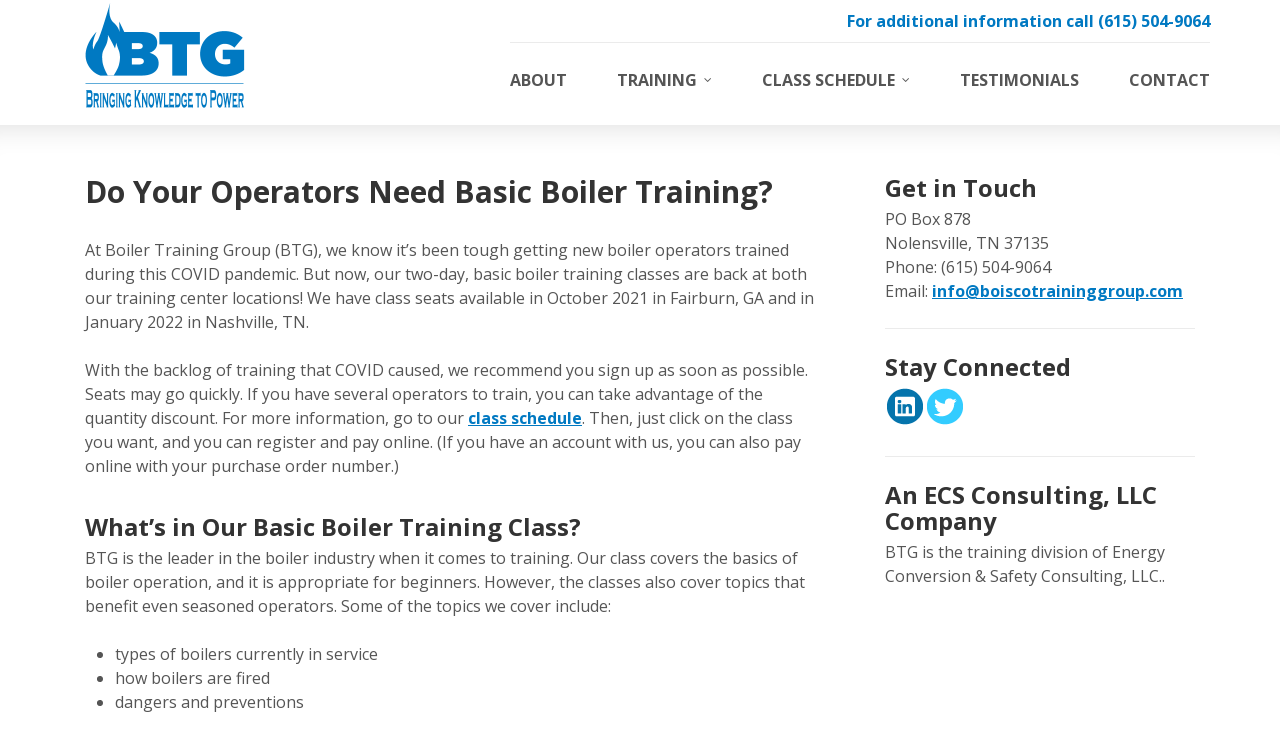

--- FILE ---
content_type: text/html; charset=UTF-8
request_url: https://boiscotraininggroup.com/basic-boiler-training-for-2021-and-2022/
body_size: 10324
content:
<!DOCTYPE html>
<html lang="en-US">
	<head>
		<meta charset="UTF-8">
		<meta http-equiv="X-UA-Compatible" content="IE=edge">
		<meta name="viewport" content="width=device-width, initial-scale=1.0">
		<title>
			Basic Boiler Training | Boiler Operator Class | Boisco Training Group		</title>
		<link rel="shortcut icon" href="https://boiscotraininggroup.com/wp-content/themes/btg1/img/favicon.png">
		<link rel="stylesheet" href="//maxcdn.bootstrapcdn.com/font-awesome/4.3.0/css/font-awesome.min.css">

		<!-- Fonts -->
		<link href='https://fonts.googleapis.com/css?family=Oswald:400,700|Open+Sans:400,700,400italic' rel='stylesheet' type='text/css'>

		<!-- Bootstrap core CSS -->
		<link href="https://boiscotraininggroup.com/wp-content/themes/btg1/css/grid.css" rel="stylesheet">

		<meta name='robots' content='index, follow, max-image-preview:large, max-snippet:-1, max-video-preview:-1' />

	<!-- This site is optimized with the Yoast SEO plugin v25.6 - https://yoast.com/wordpress/plugins/seo/ -->
	<meta name="description" content="BTG has scheduled basic boiler training classes for 2021 and 2022 at our two training centers - Fairburn, GA and Nashville, TN. Sign up online now." />
	<link rel="canonical" href="https://boiscotraininggroup.com/basic-boiler-training-for-2021-and-2022/" />
	<meta property="og:locale" content="en_US" />
	<meta property="og:type" content="article" />
	<meta property="og:title" content="Basic Boiler Training | Boiler Operator Class | Boisco Training Group" />
	<meta property="og:description" content="BTG has scheduled basic boiler training classes for 2021 and 2022 at our two training centers - Fairburn, GA and Nashville, TN. Sign up online now." />
	<meta property="og:url" content="https://boiscotraininggroup.com/basic-boiler-training-for-2021-and-2022/" />
	<meta property="article:published_time" content="2021-08-26T20:25:40+00:00" />
	<meta property="article:modified_time" content="2021-08-26T20:25:41+00:00" />
	<meta property="og:image" content="https://boiscotraininggroup.com/wp-content/uploads/2021/08/btg-classes.jpg" />
	<meta property="og:image:width" content="400" />
	<meta property="og:image:height" content="400" />
	<meta property="og:image:type" content="image/jpeg" />
	<meta name="author" content="admin" />
	<meta name="twitter:card" content="summary_large_image" />
	<meta name="twitter:label1" content="Written by" />
	<meta name="twitter:data1" content="admin" />
	<meta name="twitter:label2" content="Est. reading time" />
	<meta name="twitter:data2" content="2 minutes" />
	<script type="application/ld+json" class="yoast-schema-graph">{"@context":"https://schema.org","@graph":[{"@type":"WebPage","@id":"https://boiscotraininggroup.com/basic-boiler-training-for-2021-and-2022/","url":"https://boiscotraininggroup.com/basic-boiler-training-for-2021-and-2022/","name":"Basic Boiler Training | Boiler Operator Class | Boisco Training Group","isPartOf":{"@id":"https://boiscotraininggroup.com/#website"},"primaryImageOfPage":{"@id":"https://boiscotraininggroup.com/basic-boiler-training-for-2021-and-2022/#primaryimage"},"image":{"@id":"https://boiscotraininggroup.com/basic-boiler-training-for-2021-and-2022/#primaryimage"},"thumbnailUrl":"https://boiscotraininggroup.com/wp-content/uploads/2021/08/btg-classes.jpg","datePublished":"2021-08-26T20:25:40+00:00","dateModified":"2021-08-26T20:25:41+00:00","author":{"@id":"https://boiscotraininggroup.com/#/schema/person/f1232288e9f8b55dbf92da3449871304"},"description":"BTG has scheduled basic boiler training classes for 2021 and 2022 at our two training centers - Fairburn, GA and Nashville, TN. Sign up online now.","breadcrumb":{"@id":"https://boiscotraininggroup.com/basic-boiler-training-for-2021-and-2022/#breadcrumb"},"inLanguage":"en-US","potentialAction":[{"@type":"ReadAction","target":["https://boiscotraininggroup.com/basic-boiler-training-for-2021-and-2022/"]}]},{"@type":"ImageObject","inLanguage":"en-US","@id":"https://boiscotraininggroup.com/basic-boiler-training-for-2021-and-2022/#primaryimage","url":"https://boiscotraininggroup.com/wp-content/uploads/2021/08/btg-classes.jpg","contentUrl":"https://boiscotraininggroup.com/wp-content/uploads/2021/08/btg-classes.jpg","width":400,"height":400},{"@type":"BreadcrumbList","@id":"https://boiscotraininggroup.com/basic-boiler-training-for-2021-and-2022/#breadcrumb","itemListElement":[{"@type":"ListItem","position":1,"name":"Home","item":"https://boiscotraininggroup.com/"},{"@type":"ListItem","position":2,"name":"Blog","item":"https://boiscotraininggroup.com/blog/"},{"@type":"ListItem","position":3,"name":"Do Your Operators Need Basic Boiler Training?"}]},{"@type":"WebSite","@id":"https://boiscotraininggroup.com/#website","url":"https://boiscotraininggroup.com/","name":"","description":"","potentialAction":[{"@type":"SearchAction","target":{"@type":"EntryPoint","urlTemplate":"https://boiscotraininggroup.com/?s={search_term_string}"},"query-input":{"@type":"PropertyValueSpecification","valueRequired":true,"valueName":"search_term_string"}}],"inLanguage":"en-US"},{"@type":"Person","@id":"https://boiscotraininggroup.com/#/schema/person/f1232288e9f8b55dbf92da3449871304","name":"admin","image":{"@type":"ImageObject","inLanguage":"en-US","@id":"https://boiscotraininggroup.com/#/schema/person/image/","url":"https://secure.gravatar.com/avatar/112aebf8508c65873fc9c0f7cc9b4b10?s=96&d=mm&r=g","contentUrl":"https://secure.gravatar.com/avatar/112aebf8508c65873fc9c0f7cc9b4b10?s=96&d=mm&r=g","caption":"admin"},"url":"https://boiscotraininggroup.com/author/admin/"}]}</script>
	<!-- / Yoast SEO plugin. -->


		<!-- This site uses the Google Analytics by MonsterInsights plugin v9.11.1 - Using Analytics tracking - https://www.monsterinsights.com/ -->
							<script src="//www.googletagmanager.com/gtag/js?id=G-ZCP8CPCEBQ"  data-cfasync="false" data-wpfc-render="false" type="text/javascript" async></script>
			<script data-cfasync="false" data-wpfc-render="false" type="text/javascript">
				var mi_version = '9.11.1';
				var mi_track_user = true;
				var mi_no_track_reason = '';
								var MonsterInsightsDefaultLocations = {"page_location":"https:\/\/boiscotraininggroup.com\/basic-boiler-training-for-2021-and-2022\/"};
								if ( typeof MonsterInsightsPrivacyGuardFilter === 'function' ) {
					var MonsterInsightsLocations = (typeof MonsterInsightsExcludeQuery === 'object') ? MonsterInsightsPrivacyGuardFilter( MonsterInsightsExcludeQuery ) : MonsterInsightsPrivacyGuardFilter( MonsterInsightsDefaultLocations );
				} else {
					var MonsterInsightsLocations = (typeof MonsterInsightsExcludeQuery === 'object') ? MonsterInsightsExcludeQuery : MonsterInsightsDefaultLocations;
				}

								var disableStrs = [
										'ga-disable-G-ZCP8CPCEBQ',
									];

				/* Function to detect opted out users */
				function __gtagTrackerIsOptedOut() {
					for (var index = 0; index < disableStrs.length; index++) {
						if (document.cookie.indexOf(disableStrs[index] + '=true') > -1) {
							return true;
						}
					}

					return false;
				}

				/* Disable tracking if the opt-out cookie exists. */
				if (__gtagTrackerIsOptedOut()) {
					for (var index = 0; index < disableStrs.length; index++) {
						window[disableStrs[index]] = true;
					}
				}

				/* Opt-out function */
				function __gtagTrackerOptout() {
					for (var index = 0; index < disableStrs.length; index++) {
						document.cookie = disableStrs[index] + '=true; expires=Thu, 31 Dec 2099 23:59:59 UTC; path=/';
						window[disableStrs[index]] = true;
					}
				}

				if ('undefined' === typeof gaOptout) {
					function gaOptout() {
						__gtagTrackerOptout();
					}
				}
								window.dataLayer = window.dataLayer || [];

				window.MonsterInsightsDualTracker = {
					helpers: {},
					trackers: {},
				};
				if (mi_track_user) {
					function __gtagDataLayer() {
						dataLayer.push(arguments);
					}

					function __gtagTracker(type, name, parameters) {
						if (!parameters) {
							parameters = {};
						}

						if (parameters.send_to) {
							__gtagDataLayer.apply(null, arguments);
							return;
						}

						if (type === 'event') {
														parameters.send_to = monsterinsights_frontend.v4_id;
							var hookName = name;
							if (typeof parameters['event_category'] !== 'undefined') {
								hookName = parameters['event_category'] + ':' + name;
							}

							if (typeof MonsterInsightsDualTracker.trackers[hookName] !== 'undefined') {
								MonsterInsightsDualTracker.trackers[hookName](parameters);
							} else {
								__gtagDataLayer('event', name, parameters);
							}
							
						} else {
							__gtagDataLayer.apply(null, arguments);
						}
					}

					__gtagTracker('js', new Date());
					__gtagTracker('set', {
						'developer_id.dZGIzZG': true,
											});
					if ( MonsterInsightsLocations.page_location ) {
						__gtagTracker('set', MonsterInsightsLocations);
					}
										__gtagTracker('config', 'G-ZCP8CPCEBQ', {"forceSSL":"true","link_attribution":"true"} );
										window.gtag = __gtagTracker;										(function () {
						/* https://developers.google.com/analytics/devguides/collection/analyticsjs/ */
						/* ga and __gaTracker compatibility shim. */
						var noopfn = function () {
							return null;
						};
						var newtracker = function () {
							return new Tracker();
						};
						var Tracker = function () {
							return null;
						};
						var p = Tracker.prototype;
						p.get = noopfn;
						p.set = noopfn;
						p.send = function () {
							var args = Array.prototype.slice.call(arguments);
							args.unshift('send');
							__gaTracker.apply(null, args);
						};
						var __gaTracker = function () {
							var len = arguments.length;
							if (len === 0) {
								return;
							}
							var f = arguments[len - 1];
							if (typeof f !== 'object' || f === null || typeof f.hitCallback !== 'function') {
								if ('send' === arguments[0]) {
									var hitConverted, hitObject = false, action;
									if ('event' === arguments[1]) {
										if ('undefined' !== typeof arguments[3]) {
											hitObject = {
												'eventAction': arguments[3],
												'eventCategory': arguments[2],
												'eventLabel': arguments[4],
												'value': arguments[5] ? arguments[5] : 1,
											}
										}
									}
									if ('pageview' === arguments[1]) {
										if ('undefined' !== typeof arguments[2]) {
											hitObject = {
												'eventAction': 'page_view',
												'page_path': arguments[2],
											}
										}
									}
									if (typeof arguments[2] === 'object') {
										hitObject = arguments[2];
									}
									if (typeof arguments[5] === 'object') {
										Object.assign(hitObject, arguments[5]);
									}
									if ('undefined' !== typeof arguments[1].hitType) {
										hitObject = arguments[1];
										if ('pageview' === hitObject.hitType) {
											hitObject.eventAction = 'page_view';
										}
									}
									if (hitObject) {
										action = 'timing' === arguments[1].hitType ? 'timing_complete' : hitObject.eventAction;
										hitConverted = mapArgs(hitObject);
										__gtagTracker('event', action, hitConverted);
									}
								}
								return;
							}

							function mapArgs(args) {
								var arg, hit = {};
								var gaMap = {
									'eventCategory': 'event_category',
									'eventAction': 'event_action',
									'eventLabel': 'event_label',
									'eventValue': 'event_value',
									'nonInteraction': 'non_interaction',
									'timingCategory': 'event_category',
									'timingVar': 'name',
									'timingValue': 'value',
									'timingLabel': 'event_label',
									'page': 'page_path',
									'location': 'page_location',
									'title': 'page_title',
									'referrer' : 'page_referrer',
								};
								for (arg in args) {
																		if (!(!args.hasOwnProperty(arg) || !gaMap.hasOwnProperty(arg))) {
										hit[gaMap[arg]] = args[arg];
									} else {
										hit[arg] = args[arg];
									}
								}
								return hit;
							}

							try {
								f.hitCallback();
							} catch (ex) {
							}
						};
						__gaTracker.create = newtracker;
						__gaTracker.getByName = newtracker;
						__gaTracker.getAll = function () {
							return [];
						};
						__gaTracker.remove = noopfn;
						__gaTracker.loaded = true;
						window['__gaTracker'] = __gaTracker;
					})();
									} else {
										console.log("");
					(function () {
						function __gtagTracker() {
							return null;
						}

						window['__gtagTracker'] = __gtagTracker;
						window['gtag'] = __gtagTracker;
					})();
									}
			</script>
							<!-- / Google Analytics by MonsterInsights -->
		<link rel='stylesheet' id='shopp.catalog-css' href='https://boiscotraininggroup.com/wp-content/plugins/shopp/core/ui/styles/catalog.css?ver=20110511' type='text/css' media='screen' />
<link rel='stylesheet' id='shopp.icons-css' href='https://boiscotraininggroup.com/wp-content/plugins/shopp/core/ui/styles/icons.css?ver=20110511' type='text/css' media='screen' />
<link rel='stylesheet' id='shopp-css' href='https://boiscotraininggroup.com/wp-content/themes/btg1/shopp/shopp.css?ver=20110511' type='text/css' media='screen' />
<link rel='stylesheet' id='shopp.colorbox-css' href='https://boiscotraininggroup.com/wp-content/plugins/shopp/core/ui/styles/colorbox.css?ver=20110511' type='text/css' media='screen' />
<link rel='stylesheet' id='wp-block-library-css' href='https://boiscotraininggroup.com/wp-includes/css/dist/block-library/style.min.css?ver=6.6.4' type='text/css' media='all' />
<link rel='stylesheet' id='billboard-block-css' href='https://boiscotraininggroup.com/wp-content/plugins/ttt-gutenberg/blocks/billboard/style.css?ver=1650484107' type='text/css' media='all' />
<link rel='stylesheet' id='billboards-block-css' href='https://boiscotraininggroup.com/wp-content/plugins/ttt-gutenberg/blocks/billboards/style.css?ver=1650484107' type='text/css' media='all' />
<style id='classic-theme-styles-inline-css' type='text/css'>
/*! This file is auto-generated */
.wp-block-button__link{color:#fff;background-color:#32373c;border-radius:9999px;box-shadow:none;text-decoration:none;padding:calc(.667em + 2px) calc(1.333em + 2px);font-size:1.125em}.wp-block-file__button{background:#32373c;color:#fff;text-decoration:none}
</style>
<style id='global-styles-inline-css' type='text/css'>
:root{--wp--preset--aspect-ratio--square: 1;--wp--preset--aspect-ratio--4-3: 4/3;--wp--preset--aspect-ratio--3-4: 3/4;--wp--preset--aspect-ratio--3-2: 3/2;--wp--preset--aspect-ratio--2-3: 2/3;--wp--preset--aspect-ratio--16-9: 16/9;--wp--preset--aspect-ratio--9-16: 9/16;--wp--preset--color--black: #000000;--wp--preset--color--cyan-bluish-gray: #abb8c3;--wp--preset--color--white: #ffffff;--wp--preset--color--pale-pink: #f78da7;--wp--preset--color--vivid-red: #cf2e2e;--wp--preset--color--luminous-vivid-orange: #ff6900;--wp--preset--color--luminous-vivid-amber: #fcb900;--wp--preset--color--light-green-cyan: #7bdcb5;--wp--preset--color--vivid-green-cyan: #00d084;--wp--preset--color--pale-cyan-blue: #8ed1fc;--wp--preset--color--vivid-cyan-blue: #0693e3;--wp--preset--color--vivid-purple: #9b51e0;--wp--preset--gradient--vivid-cyan-blue-to-vivid-purple: linear-gradient(135deg,rgba(6,147,227,1) 0%,rgb(155,81,224) 100%);--wp--preset--gradient--light-green-cyan-to-vivid-green-cyan: linear-gradient(135deg,rgb(122,220,180) 0%,rgb(0,208,130) 100%);--wp--preset--gradient--luminous-vivid-amber-to-luminous-vivid-orange: linear-gradient(135deg,rgba(252,185,0,1) 0%,rgba(255,105,0,1) 100%);--wp--preset--gradient--luminous-vivid-orange-to-vivid-red: linear-gradient(135deg,rgba(255,105,0,1) 0%,rgb(207,46,46) 100%);--wp--preset--gradient--very-light-gray-to-cyan-bluish-gray: linear-gradient(135deg,rgb(238,238,238) 0%,rgb(169,184,195) 100%);--wp--preset--gradient--cool-to-warm-spectrum: linear-gradient(135deg,rgb(74,234,220) 0%,rgb(151,120,209) 20%,rgb(207,42,186) 40%,rgb(238,44,130) 60%,rgb(251,105,98) 80%,rgb(254,248,76) 100%);--wp--preset--gradient--blush-light-purple: linear-gradient(135deg,rgb(255,206,236) 0%,rgb(152,150,240) 100%);--wp--preset--gradient--blush-bordeaux: linear-gradient(135deg,rgb(254,205,165) 0%,rgb(254,45,45) 50%,rgb(107,0,62) 100%);--wp--preset--gradient--luminous-dusk: linear-gradient(135deg,rgb(255,203,112) 0%,rgb(199,81,192) 50%,rgb(65,88,208) 100%);--wp--preset--gradient--pale-ocean: linear-gradient(135deg,rgb(255,245,203) 0%,rgb(182,227,212) 50%,rgb(51,167,181) 100%);--wp--preset--gradient--electric-grass: linear-gradient(135deg,rgb(202,248,128) 0%,rgb(113,206,126) 100%);--wp--preset--gradient--midnight: linear-gradient(135deg,rgb(2,3,129) 0%,rgb(40,116,252) 100%);--wp--preset--font-size--small: 13px;--wp--preset--font-size--medium: 20px;--wp--preset--font-size--large: 36px;--wp--preset--font-size--x-large: 42px;--wp--preset--spacing--20: 0.44rem;--wp--preset--spacing--30: 0.67rem;--wp--preset--spacing--40: 1rem;--wp--preset--spacing--50: 1.5rem;--wp--preset--spacing--60: 2.25rem;--wp--preset--spacing--70: 3.38rem;--wp--preset--spacing--80: 5.06rem;--wp--preset--shadow--natural: 6px 6px 9px rgba(0, 0, 0, 0.2);--wp--preset--shadow--deep: 12px 12px 50px rgba(0, 0, 0, 0.4);--wp--preset--shadow--sharp: 6px 6px 0px rgba(0, 0, 0, 0.2);--wp--preset--shadow--outlined: 6px 6px 0px -3px rgba(255, 255, 255, 1), 6px 6px rgba(0, 0, 0, 1);--wp--preset--shadow--crisp: 6px 6px 0px rgba(0, 0, 0, 1);}:where(.is-layout-flex){gap: 0.5em;}:where(.is-layout-grid){gap: 0.5em;}body .is-layout-flex{display: flex;}.is-layout-flex{flex-wrap: wrap;align-items: center;}.is-layout-flex > :is(*, div){margin: 0;}body .is-layout-grid{display: grid;}.is-layout-grid > :is(*, div){margin: 0;}:where(.wp-block-columns.is-layout-flex){gap: 2em;}:where(.wp-block-columns.is-layout-grid){gap: 2em;}:where(.wp-block-post-template.is-layout-flex){gap: 1.25em;}:where(.wp-block-post-template.is-layout-grid){gap: 1.25em;}.has-black-color{color: var(--wp--preset--color--black) !important;}.has-cyan-bluish-gray-color{color: var(--wp--preset--color--cyan-bluish-gray) !important;}.has-white-color{color: var(--wp--preset--color--white) !important;}.has-pale-pink-color{color: var(--wp--preset--color--pale-pink) !important;}.has-vivid-red-color{color: var(--wp--preset--color--vivid-red) !important;}.has-luminous-vivid-orange-color{color: var(--wp--preset--color--luminous-vivid-orange) !important;}.has-luminous-vivid-amber-color{color: var(--wp--preset--color--luminous-vivid-amber) !important;}.has-light-green-cyan-color{color: var(--wp--preset--color--light-green-cyan) !important;}.has-vivid-green-cyan-color{color: var(--wp--preset--color--vivid-green-cyan) !important;}.has-pale-cyan-blue-color{color: var(--wp--preset--color--pale-cyan-blue) !important;}.has-vivid-cyan-blue-color{color: var(--wp--preset--color--vivid-cyan-blue) !important;}.has-vivid-purple-color{color: var(--wp--preset--color--vivid-purple) !important;}.has-black-background-color{background-color: var(--wp--preset--color--black) !important;}.has-cyan-bluish-gray-background-color{background-color: var(--wp--preset--color--cyan-bluish-gray) !important;}.has-white-background-color{background-color: var(--wp--preset--color--white) !important;}.has-pale-pink-background-color{background-color: var(--wp--preset--color--pale-pink) !important;}.has-vivid-red-background-color{background-color: var(--wp--preset--color--vivid-red) !important;}.has-luminous-vivid-orange-background-color{background-color: var(--wp--preset--color--luminous-vivid-orange) !important;}.has-luminous-vivid-amber-background-color{background-color: var(--wp--preset--color--luminous-vivid-amber) !important;}.has-light-green-cyan-background-color{background-color: var(--wp--preset--color--light-green-cyan) !important;}.has-vivid-green-cyan-background-color{background-color: var(--wp--preset--color--vivid-green-cyan) !important;}.has-pale-cyan-blue-background-color{background-color: var(--wp--preset--color--pale-cyan-blue) !important;}.has-vivid-cyan-blue-background-color{background-color: var(--wp--preset--color--vivid-cyan-blue) !important;}.has-vivid-purple-background-color{background-color: var(--wp--preset--color--vivid-purple) !important;}.has-black-border-color{border-color: var(--wp--preset--color--black) !important;}.has-cyan-bluish-gray-border-color{border-color: var(--wp--preset--color--cyan-bluish-gray) !important;}.has-white-border-color{border-color: var(--wp--preset--color--white) !important;}.has-pale-pink-border-color{border-color: var(--wp--preset--color--pale-pink) !important;}.has-vivid-red-border-color{border-color: var(--wp--preset--color--vivid-red) !important;}.has-luminous-vivid-orange-border-color{border-color: var(--wp--preset--color--luminous-vivid-orange) !important;}.has-luminous-vivid-amber-border-color{border-color: var(--wp--preset--color--luminous-vivid-amber) !important;}.has-light-green-cyan-border-color{border-color: var(--wp--preset--color--light-green-cyan) !important;}.has-vivid-green-cyan-border-color{border-color: var(--wp--preset--color--vivid-green-cyan) !important;}.has-pale-cyan-blue-border-color{border-color: var(--wp--preset--color--pale-cyan-blue) !important;}.has-vivid-cyan-blue-border-color{border-color: var(--wp--preset--color--vivid-cyan-blue) !important;}.has-vivid-purple-border-color{border-color: var(--wp--preset--color--vivid-purple) !important;}.has-vivid-cyan-blue-to-vivid-purple-gradient-background{background: var(--wp--preset--gradient--vivid-cyan-blue-to-vivid-purple) !important;}.has-light-green-cyan-to-vivid-green-cyan-gradient-background{background: var(--wp--preset--gradient--light-green-cyan-to-vivid-green-cyan) !important;}.has-luminous-vivid-amber-to-luminous-vivid-orange-gradient-background{background: var(--wp--preset--gradient--luminous-vivid-amber-to-luminous-vivid-orange) !important;}.has-luminous-vivid-orange-to-vivid-red-gradient-background{background: var(--wp--preset--gradient--luminous-vivid-orange-to-vivid-red) !important;}.has-very-light-gray-to-cyan-bluish-gray-gradient-background{background: var(--wp--preset--gradient--very-light-gray-to-cyan-bluish-gray) !important;}.has-cool-to-warm-spectrum-gradient-background{background: var(--wp--preset--gradient--cool-to-warm-spectrum) !important;}.has-blush-light-purple-gradient-background{background: var(--wp--preset--gradient--blush-light-purple) !important;}.has-blush-bordeaux-gradient-background{background: var(--wp--preset--gradient--blush-bordeaux) !important;}.has-luminous-dusk-gradient-background{background: var(--wp--preset--gradient--luminous-dusk) !important;}.has-pale-ocean-gradient-background{background: var(--wp--preset--gradient--pale-ocean) !important;}.has-electric-grass-gradient-background{background: var(--wp--preset--gradient--electric-grass) !important;}.has-midnight-gradient-background{background: var(--wp--preset--gradient--midnight) !important;}.has-small-font-size{font-size: var(--wp--preset--font-size--small) !important;}.has-medium-font-size{font-size: var(--wp--preset--font-size--medium) !important;}.has-large-font-size{font-size: var(--wp--preset--font-size--large) !important;}.has-x-large-font-size{font-size: var(--wp--preset--font-size--x-large) !important;}
:where(.wp-block-post-template.is-layout-flex){gap: 1.25em;}:where(.wp-block-post-template.is-layout-grid){gap: 1.25em;}
:where(.wp-block-columns.is-layout-flex){gap: 2em;}:where(.wp-block-columns.is-layout-grid){gap: 2em;}
:root :where(.wp-block-pullquote){font-size: 1.5em;line-height: 1.6;}
</style>
<link rel='stylesheet' id='ttt-gutenberg-css' href='https://boiscotraininggroup.com/wp-content/plugins/ttt-gutenberg/styles/main.css?ver=1.0.0' type='text/css' media='all' />
<script type="text/javascript" src="https://boiscotraininggroup.com/wp-includes/js/jquery/jquery.min.js?ver=3.7.1" id="jquery-core-js"></script>
<script type="text/javascript" src="https://boiscotraininggroup.com/wp-includes/js/jquery/jquery-migrate.min.js?ver=3.4.1" id="jquery-migrate-js"></script>
<script type="text/javascript" src="https://boiscotraininggroup.com/wp-content/plugins/google-analytics-premium/assets/js/frontend-gtag.min.js?ver=9.11.1" id="monsterinsights-frontend-script-js" async="async" data-wp-strategy="async"></script>
<script data-cfasync="false" data-wpfc-render="false" type="text/javascript" id='monsterinsights-frontend-script-js-extra'>/* <![CDATA[ */
var monsterinsights_frontend = {"js_events_tracking":"true","download_extensions":"doc,pdf,ppt,zip,xls,docx,pptx,xlsx","inbound_paths":"[{\"path\":\"\\\/go\\\/\",\"label\":\"affiliate\"},{\"path\":\"\\\/recommend\\\/\",\"label\":\"affiliate\"}]","home_url":"https:\/\/boiscotraininggroup.com","hash_tracking":"false","v4_id":"G-ZCP8CPCEBQ"};/* ]]> */
</script>
<link rel="https://api.w.org/" href="https://boiscotraininggroup.com/wp-json/" /><link rel="alternate" title="JSON" type="application/json" href="https://boiscotraininggroup.com/wp-json/wp/v2/posts/624" /><link rel="EditURI" type="application/rsd+xml" title="RSD" href="https://boiscotraininggroup.com/xmlrpc.php?rsd" />
<meta name="generator" content="WordPress 6.6.4" />
<link rel='shortlink' href='https://boiscotraininggroup.com/?p=624' />
<link rel="alternate" title="oEmbed (JSON)" type="application/json+oembed" href="https://boiscotraininggroup.com/wp-json/oembed/1.0/embed?url=https%3A%2F%2Fboiscotraininggroup.com%2Fbasic-boiler-training-for-2021-and-2022%2F" />
<link rel="alternate" title="oEmbed (XML)" type="text/xml+oembed" href="https://boiscotraininggroup.com/wp-json/oembed/1.0/embed?url=https%3A%2F%2Fboiscotraininggroup.com%2Fbasic-boiler-training-for-2021-and-2022%2F&#038;format=xml" />
<meta name='ttt-core:status-monitoring' content='' />
<link rel="icon" href="https://boiscotraininggroup.com/wp-content/uploads/2019/01/cropped-BTG-Training-Logo-New-ECS-Flame-1000x1000-32x32.jpg" sizes="32x32" />
<link rel="icon" href="https://boiscotraininggroup.com/wp-content/uploads/2019/01/cropped-BTG-Training-Logo-New-ECS-Flame-1000x1000-192x192.jpg" sizes="192x192" />
<link rel="apple-touch-icon" href="https://boiscotraininggroup.com/wp-content/uploads/2019/01/cropped-BTG-Training-Logo-New-ECS-Flame-1000x1000-180x180.jpg" />
<meta name="msapplication-TileImage" content="https://boiscotraininggroup.com/wp-content/uploads/2019/01/cropped-BTG-Training-Logo-New-ECS-Flame-1000x1000-270x270.jpg" />
		<!-- Custom styles for this template -->
		<link href="https://boiscotraininggroup.com/wp-content/themes/btg1/style.css" rel="stylesheet">

		<!-- Global site tag (gtag.js) - Google Analytics -->
		<script async src="https://www.googletagmanager.com/gtag/js?id=UA-125405353-1"></script>
		<script>
		  window.dataLayer = window.dataLayer || [];
		  function gtag(){dataLayer.push(arguments);}
		  gtag('js', new Date());

		  gtag('config', 'UA-125405353-1');
		</script>

<meta name="google-site-verification" content="HlayuOKK3OiPDtjhMv2ajRBZVfFWkenssQauUaKMGRU" />
<meta name="msvalidate.01" content="4768FF806E4028F5D5523F14618DE2DD" />

	</head>

	<body class="post-template-default single single-post postid-624 single-format-standard" >
		<div id="navbar">
			<div class="container">
				<a id="logo" href="/"><img src='https://boiscotraininggroup.com/wp-content/themes/btg1/img/logo.png'/></a>
				<div id="extras" class="hidden-xs">
					For additional information call (615) 504-9064
				</div>
				<button id="mobile-menu-toggle" class="visible-xs">
					<div class="icon-bars">
						<span class="icon-bar"></span>
						<span class="icon-bar"></span>
						<span class="icon-bar"></span>
					</div>
					<div class="menu-text">Menu</div>
				</button>
				<nav class="menu-primary-menu-container"><ul id="menu-primary-menu" class=""><li id="menu-item-25" class="menu-item menu-item-type-post_type menu-item-object-page menu-item-25"><a href="https://boiscotraininggroup.com/about/">About</a></li>
<li id="menu-item-271" class="menu-item menu-item-type-custom menu-item-object-custom menu-item-has-children menu-item-271"><a href="#">Training</a>
<ul class="sub-menu">
	<li id="menu-item-273" class="menu-item menu-item-type-post_type menu-item-object-page menu-item-273"><a title="Boiler Training Classes" href="https://boiscotraininggroup.com/boiler-training-classes/">Boiler Training Classes by BTG</a></li>
	<li id="menu-item-272" class="menu-item menu-item-type-post_type menu-item-object-page menu-item-272"><a title="Boiler Water Treatment Training Classes" href="https://boiscotraininggroup.com/boiler-water-treatment-training/">Boiler Water Treatment Training</a></li>
	<li id="menu-item-92" class="menu-item menu-item-type-post_type menu-item-object-page menu-item-92"><a title="Custom Boiler Training Classes" href="https://boiscotraininggroup.com/custom-training/">Custom Boiler Training Courses</a></li>
</ul>
</li>
<li id="menu-item-209" class="menu-item menu-item-type-custom menu-item-object-custom menu-item-has-children menu-item-209"><a href="#">Class Schedule</a>
<ul class="sub-menu">
	<li id="menu-item-210" class="menu-item menu-item-type-taxonomy menu-item-object-shopp_category menu-item-210"><a href="https://boiscotraininggroup.com/class-schedule/category/basic-boiler-operator-training/">Basic Boiler Operator Training</a></li>
	<li id="menu-item-211" class="menu-item menu-item-type-taxonomy menu-item-object-shopp_category menu-item-211"><a href="https://boiscotraininggroup.com/class-schedule/category/water-treatment-testing/">Water Treatment &#038; Testing</a></li>
</ul>
</li>
<li id="menu-item-285" class="menu-item menu-item-type-post_type menu-item-object-page menu-item-285"><a href="https://boiscotraininggroup.com/testimonials/">Testimonials</a></li>
<li id="menu-item-27" class="menu-item menu-item-type-post_type menu-item-object-page menu-item-27"><a href="https://boiscotraininggroup.com/contact/">Contact</a></li>
<li id="menu-item-300" class="menu-item menu-item-type-custom menu-item-object-custom menu-item-300"><a href="#">Don&#8217;t Delete me</a></li>
</ul></nav>			</div>
		</div>

<div id="main-content">
	<div class="container">
		<div class="col-md-8 col-lg-8">
		<article id="post-624" class="post-624 post type-post status-publish format-standard has-post-thumbnail hentry category-uncategorized" >
	<h1>Do Your Operators Need Basic Boiler Training?</h1>	
<p>At Boiler Training Group (BTG), we know it’s been tough getting new boiler operators trained during this COVID pandemic. But now, our two-day, basic boiler training classes are back at both our training center locations! We have class seats available in October 2021 in Fairburn, GA and in January 2022 in Nashville, TN.</p>



<p>With the backlog of training that COVID caused, we recommend you sign up as soon as possible. Seats may go quickly. If you have several operators to train, you can take advantage of the quantity discount. For more information, go to our&nbsp;<a href="https://boiscotraininggroup.com/class-schedule/category/basic-boiler-operator-training/">class schedule</a>. Then, just click on the class you want, and you can register and pay online. (If you have an account with us, you can also pay online with your purchase order number.)</p>



<h2 class="wp-block-heading">What’s in Our Basic Boiler Training Class?</h2>



<p>BTG is the leader in the boiler industry when it comes to training. Our class covers the basics of boiler operation, and it is appropriate for beginners. However, the classes also cover topics that benefit even seasoned operators. Some of the topics we cover include:&nbsp;</p>



<ul class="wp-block-list"><li>types of boilers currently in service</li><li>how boilers are fired</li><li>dangers and preventions</li><li>controls and safety devices</li><li>sequence of operation</li><li>boiler efficiency</li><li>proper inspection</li><li>planned maintenance</li><li>case studies</li><li>troubleshooting</li></ul>



<p>For more details about the basic boiler training class, see the&nbsp;<a href="https://boiscotraininggroup.com/wp-content/uploads/2015/09/btg-class-agenda.pdf">class agenda</a>.</p>



<h2 class="wp-block-heading">Class Details</h2>



<p>Classes start at 8:00 am and end at 4:00 pm. We start with a continental breakfast before we dive into the class materials, which are included in your fee. In addition to breakfast, lunch is also provided daily and included in your fee.&nbsp;</p>



<p>Your knowledgeable instructor will be Marty Toth, former chief boiler inspector for the state of Tennessee. He has over 30 years of experience in the boiler industry. And he will have no trouble holding your interest for two days. See attendees’&nbsp;<a href="https://boiscotraininggroup.com/testimonials/">testimonials</a>.</p>
</article>
		</div>
		<div id="sidebar" class="col-md-4 col-lg-4">
			<aside id="contact-2" class="widget widget_contact"><h2>Get in Touch</h2><p>PO Box 878<br />Nolensville, TN 37135<br />Phone: (615) 504-9064<br />Email: <a style="font-weight:700;" href="mailto:info@boiscotraininggroup.com">info@boiscotraininggroup.com</a></p></aside><aside id="sociallinks-3" class="widget widget_socialLinks"><h2>Stay Connected</h2><a class="socialIcon" href="https://www.linkedin.com/in/marty-toth-95324a21/"><img src=https://boiscotraininggroup.com/wp-content/uploads/2019/01/icon-linked-in.png></a><a class="socialIcon" href="https://twitter.com/boiscotraining"><img src=/wp-content/uploads/2015/07/icon-twitter.png></a></aside><aside id="text-2" class="widget widget_text"><h2>An ECS Consulting, LLC Company</h2>			<div class="textwidget"><p>BTG is the training division of Energy Conversion & Safety Consulting, LLC..</p>
</div>
		</aside>		</div>
	</div>
</div>
	<!-- Site footer -->

		<footer>

			<div id="footer-widgets">

				<div class="container">

					<aside id="nav_menu-2" class="col-lg-3 col-md-3 col-sm-3 widget widget_nav_menu"><h2>Quick Links</h2><div class="menu-footer-menu-1-container"><ul id="menu-footer-menu-1" class="menu"><li id="menu-item-58" class="menu-item menu-item-type-post_type menu-item-object-page menu-item-home menu-item-58"><a href="https://boiscotraininggroup.com/">Home</a></li>
<li id="menu-item-59" class="menu-item menu-item-type-post_type menu-item-object-page menu-item-59"><a href="https://boiscotraininggroup.com/about/">About</a></li>
<li id="menu-item-302" class="menu-item menu-item-type-post_type menu-item-object-page menu-item-302"><a href="https://boiscotraininggroup.com/boiler-training-classes/">Boiler Training Classes by BTG</a></li>
<li id="menu-item-301" class="menu-item menu-item-type-post_type menu-item-object-page menu-item-301"><a href="https://boiscotraininggroup.com/boiler-water-treatment-training/">Boiler Water Treatment Training</a></li>
<li id="menu-item-303" class="menu-item menu-item-type-post_type menu-item-object-page menu-item-303"><a href="https://boiscotraininggroup.com/custom-training/">Custom Boiler Training Courses</a></li>
<li id="menu-item-313" class="menu-item menu-item-type-post_type menu-item-object-page current_page_parent menu-item-313"><a href="https://boiscotraininggroup.com/blog/">Blog</a></li>
<li id="menu-item-61" class="menu-item menu-item-type-post_type menu-item-object-page menu-item-61"><a href="https://boiscotraininggroup.com/contact/">Contact</a></li>
<li id="menu-item-118" class="menu-item menu-item-type-custom menu-item-object-custom menu-item-118"><a href="/wp-content/uploads/2015/09/privacy-policy.pdf">Privacy Policy</a></li>
</ul></div></aside><aside id="text-3" class="col-lg-3 col-md-3 col-sm-3 widget widget_text"><h2>Classes</h2>			<div class="textwidget"><p>Basic Boiler Operator Training classes are now available throughout the year.</p>

<a href="https://boiscotraininggroup.com/class-schedule/"><button>View All Classes</button></a></div>
		</aside><aside id="contact-3" class="col-lg-3 col-md-3 col-sm-3 widget widget_contact"><h2>Get in Touch</h2><p>PO Box 878<br />Nolensville, TN 37135<br />Phone: (615) 504-9064<br />Email: <a style="font-weight:700;" href="mailto:mtoth@boiscotraininggroup.com">mtoth@boiscotraininggroup.com</a></p></aside><aside id="text-5" class="col-lg-3 col-md-3 col-sm-3 widget widget_text"><h2>Copyright</h2>			<div class="textwidget">&copy; 2024 Boisco Training Group<br/>
All Rights Reserved</div>
		</aside>
				</div>

			</div>

			<div id="legal-stuff">

				<div class="container">

					Site by 323 Design: A <a href="https://www.323design.com/">Nashville Website Design Company</a>

				</div>

			</div>

		</footer>

		<!-- Bootstrap core JavaScript

		================================================== -->

		<script src="https://code.jquery.com/jquery-1.10.2.min.js"></script>

		<script src="https://boiscotraininggroup.com/wp-content/themes/btg1/js/bootstrap.min.js"></script>

		<script src="https://boiscotraininggroup.com/wp-content/themes/btg1/js/mobilemenu.js"></script>

		<script src="https://boiscotraininggroup.com/wp-content/themes/btg1/js/shopp.js"></script>

		<script type="text/javascript">
		/* MonsterInsights Scroll Tracking */
		if ( typeof(jQuery) !== 'undefined' ) {
		jQuery( document ).ready(function(){
		function monsterinsights_scroll_tracking_load() {
		if ( ( typeof(__gaTracker) !== 'undefined' && __gaTracker && __gaTracker.hasOwnProperty( "loaded" ) && __gaTracker.loaded == true ) || ( typeof(__gtagTracker) !== 'undefined' && __gtagTracker ) ) {
		(function(factory) {
		factory(jQuery);
		}(function($) {

		/* Scroll Depth */
		"use strict";
		var defaults = {
		percentage: true
		};

		var $window = $(window),
		cache = [],
		scrollEventBound = false,
		lastPixelDepth = 0;

		/*
		* Plugin
		*/

		$.scrollDepth = function(options) {

		var startTime = +new Date();

		options = $.extend({}, defaults, options);

		/*
		* Functions
		*/

		function sendEvent(action, label, scrollDistance, timing) {
		if ( 'undefined' === typeof MonsterInsightsObject || 'undefined' === typeof MonsterInsightsObject.sendEvent ) {
		return;
		}
			var paramName = action.toLowerCase();
	var fieldsArray = {
	send_to: 'G-ZCP8CPCEBQ',
	non_interaction: true
	};
	fieldsArray[paramName] = label;

	if (arguments.length > 3) {
	fieldsArray.scroll_timing = timing
	MonsterInsightsObject.sendEvent('event', 'scroll_depth', fieldsArray);
	} else {
	MonsterInsightsObject.sendEvent('event', 'scroll_depth', fieldsArray);
	}
			}

		function calculateMarks(docHeight) {
		return {
		'25%' : parseInt(docHeight * 0.25, 10),
		'50%' : parseInt(docHeight * 0.50, 10),
		'75%' : parseInt(docHeight * 0.75, 10),
		/* Cushion to trigger 100% event in iOS */
		'100%': docHeight - 5
		};
		}

		function checkMarks(marks, scrollDistance, timing) {
		/* Check each active mark */
		$.each(marks, function(key, val) {
		if ( $.inArray(key, cache) === -1 && scrollDistance >= val ) {
		sendEvent('Percentage', key, scrollDistance, timing);
		cache.push(key);
		}
		});
		}

		function rounded(scrollDistance) {
		/* Returns String */
		return (Math.floor(scrollDistance/250) * 250).toString();
		}

		function init() {
		bindScrollDepth();
		}

		/*
		* Public Methods
		*/

		/* Reset Scroll Depth with the originally initialized options */
		$.scrollDepth.reset = function() {
		cache = [];
		lastPixelDepth = 0;
		$window.off('scroll.scrollDepth');
		bindScrollDepth();
		};

		/* Add DOM elements to be tracked */
		$.scrollDepth.addElements = function(elems) {

		if (typeof elems == "undefined" || !$.isArray(elems)) {
		return;
		}

		$.merge(options.elements, elems);

		/* If scroll event has been unbound from window, rebind */
		if (!scrollEventBound) {
		bindScrollDepth();
		}

		};

		/* Remove DOM elements currently tracked */
		$.scrollDepth.removeElements = function(elems) {

		if (typeof elems == "undefined" || !$.isArray(elems)) {
		return;
		}

		$.each(elems, function(index, elem) {

		var inElementsArray = $.inArray(elem, options.elements);
		var inCacheArray = $.inArray(elem, cache);

		if (inElementsArray != -1) {
		options.elements.splice(inElementsArray, 1);
		}

		if (inCacheArray != -1) {
		cache.splice(inCacheArray, 1);
		}

		});

		};

		/*
		* Throttle function borrowed from:
		* Underscore.js 1.5.2
		* http://underscorejs.org
		* (c) 2009-2013 Jeremy Ashkenas, DocumentCloud and Investigative Reporters & Editors
		* Underscore may be freely distributed under the MIT license.
		*/

		function throttle(func, wait) {
		var context, args, result;
		var timeout = null;
		var previous = 0;
		var later = function() {
		previous = new Date;
		timeout = null;
		result = func.apply(context, args);
		};
		return function() {
		var now = new Date;
		if (!previous) previous = now;
		var remaining = wait - (now - previous);
		context = this;
		args = arguments;
		if (remaining <= 0) {
		clearTimeout(timeout);
		timeout = null;
		previous = now;
		result = func.apply(context, args);
		} else if (!timeout) {
		timeout = setTimeout(later, remaining);
		}
		return result;
		};
		}

		/*
		* Scroll Event
		*/

		function bindScrollDepth() {

		scrollEventBound = true;

		$window.on('scroll.scrollDepth', throttle(function() {
		/*
		* We calculate document and window height on each scroll event to
		* account for dynamic DOM changes.
		*/

		var docHeight = $(document).height(),
		winHeight = window.innerHeight ? window.innerHeight : $window.height(),
		scrollDistance = $window.scrollTop() + winHeight,

		/* Recalculate percentage marks */
		marks = calculateMarks(docHeight),

		/* Timing */
		timing = +new Date - startTime;

		checkMarks(marks, scrollDistance, timing);
		}, 500));

		}

		init();
		};

		/* UMD export */
		return $.scrollDepth;

		}));

		jQuery.scrollDepth();
		} else {
		setTimeout(monsterinsights_scroll_tracking_load, 200);
		}
		}
		monsterinsights_scroll_tracking_load();
		});
		}
		/* End MonsterInsights Scroll Tracking */
			/* MonsterInsights Conversion Event */
	jQuery(document).ready(function() {
		jQuery('a[data-mi-conversion-event]')
			.off('click.monsterinsightsConversion')
			.on('click.monsterinsightsConversion', function() {
				if ( typeof(__gtagTracker) !== 'undefined' && __gtagTracker ) {
					var $link = jQuery(this);
					var eventName = $link.attr('data-mi-event-name');
					if ( typeof eventName === 'undefined' || ! eventName ) {
						// Fallback to first word of the <a> tag, lowercase, strip html
						var text = $link.text().trim();
						text = text.replace(/(<([^>]+)>)/gi, '').toLowerCase();
						var firstWord = text.split(/\s+/)[0] || '';

						if ( firstWord ) {
							eventName = 'click-' + firstWord;
						} else {
							eventName = $link.parent().hasClass('wp-block-image') ? 'image-click' : 'button-click';
						}
					}
					__gtagTracker('event', 'mi-' + eventName);
				}
			});
	});
	/* End MonsterInsights Conversion Event */
	
</script><script type='text/javascript' src='https://boiscotraininggroup.com/?sjsl=colorbox,shopp,catalog,cart&amp;c=1&amp;ver=79711f385ab9cc59b30f9d7e39b3ffa9'></script>
<script type='text/javascript'>
/* <![CDATA[ */
var $s = {"cp":"1","c":"$","p":"2","t":",","d":".","g":"3","nocache":""};var $cv = {"field":"Your %s is required.","email":"The e-mail address you provided does not appear to be a valid address.","minlen":"The %s you entered is too short. It must be at least %d characters long.","pwdmm":"The passwords you entered do not match. They must match in order to confirm you are correctly entering the password you want to use.","chkbox":"%s must be checked before you can proceed."};var $ct = {"items":"Items","total":"Total"};/* ]]> */
</script>
<script type="text/javascript" src="https://boiscotraininggroup.com/wp-content/plugins/ttt-core/js/index.js?ver=1.0.3" id="ttt-core-plugin-script-js"></script>

	</body>

</html>



--- FILE ---
content_type: text/css
request_url: https://boiscotraininggroup.com/wp-content/themes/btg1/style.css
body_size: 3623
content:
/*! normalize.css v3.0.2 | MIT License | git.io/normalize */html{font-family:sans-serif;-ms-text-size-adjust:100%;-webkit-text-size-adjust:100%}body{margin:0}article,aside,details,figcaption,figure,footer,header,hgroup,main,menu,nav,section,summary{display:block}audio,canvas,progress,video{display:inline-block;vertical-align:baseline}audio:not([controls]){display:none;height:0}[hidden],template{display:none}a{background-color:transparent}a:active,a:hover{outline:0}abbr[title]{border-bottom:1px dotted}b,strong{font-weight:bold}dfn{font-style:italic}h1{font-size:2em;margin:0.67em 0}mark{background:#ff0;color:#000}small{font-size:80%}sub,sup{font-size:75%;line-height:0;position:relative;vertical-align:baseline}sup{top:-0.5em}sub{bottom:-0.25em}img{border:0}svg:not(:root){overflow:hidden}figure{margin:1em 40px}hr{-moz-box-sizing:content-box;box-sizing:content-box;height:0}pre{overflow:auto}code,kbd,pre,samp{font-family:monospace, monospace;font-size:1em}button,input,optgroup,select,textarea{color:inherit;font:inherit;margin:0}button{overflow:visible}button,select{text-transform:none}button,html input[type="button"],input[type="reset"],input[type="submit"]{-webkit-appearance:button;cursor:pointer}button[disabled],html input[disabled]{cursor:default}button::-moz-focus-inner,input::-moz-focus-inner{border:0;padding:0}input{line-height:normal}input[type="checkbox"],input[type="radio"]{box-sizing:border-box;padding:0}input[type="number"]::-webkit-inner-spin-button,input[type="number"]::-webkit-outer-spin-button{height:auto}input[type="search"]{-webkit-appearance:textfield;-moz-box-sizing:content-box;-webkit-box-sizing:content-box;box-sizing:content-box}input[type="search"]::-webkit-search-cancel-button,input[type="search"]::-webkit-search-decoration{-webkit-appearance:none}fieldset{border:1px solid #c0c0c0;margin:0 2px;padding:0.35em 0.625em 0.75em}legend{border:0;padding:0}textarea{overflow:auto}optgroup{font-weight:bold}table{border-collapse:collapse;border-spacing:0}td,th{padding:0}
/*
* Theme Name: 323Design Base Template
* Theme URI: http://www.323design.com/
* Author: 323design
* Author URI: http://www.323design.com/
* Description: This is a basic template that I, Holt Johnson, use to quickly start development of sites for 323design clients. If you wish to make changes to your design or discuss a redesign go to <a href="323design.com">323design.com</a>. Designed by: Kirk Johnson, Coded by: <a href="holtjohnson.com">Holt Johnson</a>
* Version: 1.0
* License: Copyright &copyHolt Johnson
*/
/*
* Holt's CSS Formating rules:
* + Slector with opening bracket is placed on one line.
* + Properties are indented by one tab.
* + A space is between the property and the value.
* + Values relating to fonts should always be measured in em.
*/

/*Universal*****/

/*Elements*/

body {
	font-family: 'Open Sans', 'Helvetica', sans-serif;
	font-size: 16px;
	color: #555;
}

p, ol, ul {
	margin: 0em;
	padding: 0em;
	line-height: 1.5em;
}

ol, ul {
	margin-left: 30px;
}

h1, h2, h3, h4, h5, h6 {
	margin-top: 1.5em;
	margin-bottom: 0.25em;
	line-height: 1.1em;
	font-weight: 700;
	color: #333;
}

h1 {
	margin-bottom: 30px;
	font-size: 30px;
}

h2, h3, h4 {
	font-size: 24px;
}

h5, h6 {
	font-size: 18px;
	color: #0083c6;
}

a {
	color: #0079C2;
	font-weight: 700;
}

a:hover, a:focus {
	color: #1D87C4;
}

button,
input[type=submit] {
	border: 0em none;
	padding: 0.3em 1em;
	border-radius: 5px;
	background-color: #1d87c4;
	color: #fff;
	font-size: 14px;
	font-weight: 700;
	text-decoration: none;
}

button:hover,
input[type=submit]:hover {

}

img {
	max-width: 100%;
	height: auto;
}

hr {
	border-style: solid;
	border-color: #ebebeb;
	border-width: 1px;
	border-bottom-width: 0px;
}

/*Compound Elements*/
*:not(div) + h1 {
	margin-top: 1em;
}

h1:not(:last-child) {
	margin-bottom: 1em;
}

h1:first-child,
h2:first-child,
h3:first-child,
h4:first-child,
h5:first-child,
h6:first-child {
	margin-top: 0px;
}

p:not(:last-child),
ol:not(:last-child),
ul:not(:last-child) {
	margin-bottom: 1.5em;
}

p a:not(:only-child) button {
	margin: 0em 1em;
}

/*classes*/

img.alignleft {
	float: left;
}

img.aligncenter {
	display: block;
	margin-left: auto;
	margin-right: auto;
}

img.alignright {
	float: right;
}

.img-square {
	border: 10px solid #FFF;
	margin: 20px;
	box-shadow: 0px 0px 10px 5px rgba(0, 0, 0, 0.2);
}

.img-circle {
	border: 10px solid #FFF;
	border-radius: 100%;
	margin: 20px;
	box-shadow: 0px 0px 10px 5px rgba(0, 0, 0, 0.2);
}

.img-round {
	border-radius: 100%;
	margin: 20px;
}

/*header*/

#navbar {
	background-color: #fff !important;
}

#logo {
	float: left;
}

#logo img {
	height: 120px;
}

#navbar ul {
	margin-left: 0px;
}

nav > ul > li:last-of-type {
	overflow: hidden;
	width: 100%;
	height: 0px;
}

nav > ul a {
	color: #555 !important;
	text-decoration: none;
}

nav > ul a:hover {
	background-color:  !important;
	color: #1D87C4 !important;
	text-decoration: none;
}

nav > ul > li.active > a {
	background-color:  !important;
}

  #navbar nav a {
    position: relative;}
  #navbar nav li.menu-item-has-children {
    position: relative; }
    #navbar nav li.menu-item-has-children > a {
      margin-right: 15px; }
      #navbar nav li.menu-item-has-children > a:after {
        content: "\f107";
        position: absolute;
        right: -15px;
        font-family: FontAwesome;
        font-size: 12px;
        font-weight: 400; }
  #navbar nav ul.sub-menu {
    list-style: none; }

/*body*/

#main-content {
	padding: 50px 0px;
}

body:not(.home) #main-content {
	box-shadow: 0px 30px 30px -30px rgba(0, 0, 0, 0.15) inset;
}

#main-content article h2,
#main-content article h3,
#main-content article h4,
#main-content article h5,
#main-content article h6 {
	margin-bottom: 0.25em;
}

#main-content p,
#main-content ol,
#main-content ul {
	line-height: 1.5em;
}

#main-content *:not(header) > a > .img-circle {
	margin: 20px;
}

/*sidebar*/

#sidebar {
    padding-left: 55px;
}

#sidebar aside:not(:last-of-type) {
	padding-bottom: 25px;
	border-bottom: 1px solid #ebebeb;
}

#sidebar aside:not(:first-of-type) {
	padding-top: 25px;
}

/*footer*/

footer {
	border-top: 10px solid #ebebeb;
	background-color: #333;
	color: #fff;
	font-size: 14px;
	color: #555;
}

#footer-widgets {
	padding: 40px 0px;
	border-top: 1px solid #333;
	border-bottom: 1px solid #333;
}

#footer-widgets h2 {
	margin-bottom: 10px;
	font-size: 18px;
	font-weight: 400;
	color: #1D87C4;
}

#footer-widgets a {
	color: inherit;
	font-weight: 400;
	text-decoration: none;
}

#footer-widgets a:hover {
	color: #1D87C4;
	text-decoration: none;
}

#footer-widgets ul {
	margin-left: 0px;
	list-style: none;
}

#footer-widgets ul li a {
	color: inherit;
}

#legal-stuff {
	padding: 1em 0em;
	text-align: center;
}

/*Page templates*****/

/*front-page*/

#featured-content {
	height: 550px;
	background-image: url('/wp-content/themes/btg1/img/bg-banner-home.jpg');
	background-position: center;
}

#featured-content .container > div {
    float: right;
    margin-top: 18%;
}

#featured-content h1 {
	margin-bottom: 20px;
	font-size: 40px;
	line-height: 1.2em;
	color: #fff;
	text-transform: uppercase;
}

#featured-content button {
	font-size: 18px;
}

#billboard-content {
	padding: 70px 0px;
	box-shadow: 0px 30px 30px -30px rgba(0, 0, 0, 0.3) inset;
	text-align: center;
}

#billboards aside img {
	border-radius: 6px;
	margin-bottom: 15px;
	box-shadow: 0px 0px 10px 5px rgba(0, 0, 0, 0.05);
}

body.home #main-content {
	box-shadow: 0px 30px 30px -30px rgba(0, 0, 0, 0.15) inset;
}

/*blog*/
.blog #main-content .container {
	max-width: 1000px;
}

.post-previews a {
	text-decoration: none;
}

.post-previews button {
	/*float: right;*/
}

.post-previews article:after {
    content: ".";
    display: block;
    height: 0;
    clear: both;
    visibility: hidden;
    font-size: 0px;
}

.post-previews article:not(:last-of-type) {
	padding-bottom: 30px;
	border-bottom: 1px solid #ebebeb;
}

.post-previews article:not(:first-of-type) {
	padding-top: 30px;
}

.post-previews article header {
	float: left;
	margin-right: 20px;
}

/*MAIN Shopp styles***/
.product-list .product {
	display: inline-block;
	/*width: 300px;*/
	margin-bottom: 40px;
}

.product-list .product img {
	border-radius: 6px;
	box-shadow: 0px 0px 10px 5px rgba(0, 0, 0, 0.05);
}

.product-list .product .link,
.product-list .product .image {
	text-align: center;
}

.product-list .product .link a {
	font-weight: 400;
	text-decoration: none;
	color: #69737A;
}

.product-list .product .link a:hover {
	color: #1D87C4;
}

/*Shopp product page*/

#shopp.shopp-product {
	margin-top: 36px;
}

#shopp ul.breadcrumb {
	padding: 0px;
	margin: 0px;
	background-color: initial;
}

#shopp ul.breadcrumb li:before {
	content: "";
	padding: 0px;
}

#shopp .gallery {
	margin: 0px 50px 0px 0px;
}

#shopp.shopp-product h3 {
	margin-top: 0px;
}

#shopp .price {
	font-weight: 400;
}

#shopp ul.variations {
	margin-left: 0px;
}

#shopp.shopp-product form ul {
	width: auto;
	margin-bottom: 0px;
}

#shopp.shopp-product form label {
	font-weight: bold !important;
}

#shopp.shopp-product form label,
#shopp.shopp-product form select {
	display: inline-block !important;
	font-size: 18px !important;
}

#shopp.shopp-product #students {
	clear: both;
	display: block;
}

#shopp.shopp-product .student {
	padding: 20px 0px;
}

#shopp.shopp-product .student label {
	font-size: 14px !important;
	font-weight: 400 !important;
}

#shopp.shopp-product #students:after {
    content: ".";
    display: block;
    height: 0;
    clear: both;
    visibility: hidden;
    font-size: 0px;
}

/*#shopp.shopp-product .student:nth-of-type(n+2) {
	display: none;
}*/

#shopp.shopp-product .student label,
#shopp.shopp-product .student input,
#shopp.shopp-product .student select {
	display: block !important;
}

#shopp.shopp-product #hidden-students {
	display: none;
}

#shopp .shopp.validate select {
	border-radius: 4px;
}

#shopp form #addtocart {
	margin-top: 15px;
}

/*Shop Cart*/
#shopp #cart button,
#shopp #cart input[type=submit]{
	margin: 5px 0px;
}

#shopp table a {
	text-decoration: none;
}

#shopp table td,
#shopp table th {
	border-bottom: 1px solid #EEE;
}

#shopp table td.cartitem {

}

#shopp table .totals th {
	border-bottom: initial;
}

#shopp table tbody {
	border-bottom: 1px solid #EEE;
}

#shopp #cart ul {
	margin-left: 0px;
}

#shopp #cart li p {
	display: inline;
}

#shopp #cart #discount-total {
	background-color: #ebebeb;
}

#shopp #cart #discount-code {
	width: 200px;
	margin-right: 15px;
}

#shopp #bottom-nav a {
	float:right;
	padding: 0.3em 1em;
	border: 0em none;
	border-radius: 5px;
	margin-top: 10px;
	color: #fff;
	font-size: 14px;
	font-weight: 700;
	text-decoration: none;
	background-color: #1d87c4;
}

/*Checkout */

#shopp.checkout form#checkout div label,
#shopp.checkout form#checkout span label {
	padding-top: 0px;
	margin-bottom: 15px;
	font-size: 14px;
	font-weight: 400;
}

#shopp form#checkout ul li:first-child .section-header {
	display: block !important;
}

#shopp form#checkout ul li:first-child div {
	display: inline-block;
}

#shopp form#checkout ul li:first-child div input {
	display: block !important;
	width: auto;
}

#POnum span {
	min-width: 290px;
	width: 47%;
}

#POnum input {
	width: 100%;
}

/*Media quieres*****/

@media (min-width: 768px) {
	#extras {
		float: right;
		padding: 10px 0px;
		color: #0079C2;
		font-weight: 700;
	}

	#navbar nav {
		float: right;
		clear: right;
		padding-top: 25px;
		border-top: 1px solid #ebebeb;
	}

	#navbar nav > ul {
		width: 700px;
		text-align: justify;
	}

	nav > ul > li {
		float: none !important;
		display: inline-block;
		/*margin-right: -4px;*/
	}

	nav > ul > li > a {
		position: relative;
		font-weight: 700;
		text-transform: uppercase;
	}

	nav > ul > li {
		float: none !important;
		display: inline-block;
		/*margin-right: -4px;*/
	}

	nav > ul > li > a {
		position: relative;
		padding-bottom: 10px;
	}

	nav > ul li.menu-item-has-children {
		position: relative;
	}

	nav > ul li.menu-item-has-children:hover ul {
		transition: max-height 0.6s ease 0s;
		max-height: 400px;
	}

	nav > ul ul.sub-menu {
		position: absolute;
		z-index: 10;
		box-sizing: border-box;
		margin-top: 5px;
		overflow: hidden;
		min-width: 220px;
		max-height: 0px;
		background-color: #fff;
		box-shadow: 1px 1px 5px 0px rgba(0, 0, 0, 0.2);
	}

	nav > ul ul.sub-menu li {
		transition: all 0.2s ease-in-out 0s;
		padding: 3px 30px 3px 20px;
		color: #444;
	}

	nav > ul ul.sub-menu li:hover {
		padding-right: 20px;
		padding-left: 30px;
		background-color: #0979B9;
		color: #fff;
	}

	nav > ul ul.sub-menu li:hover a {
		color: #fff !important;
	}

	nav > ul ul.sub-menu li:not(:last-of-type) {
		border-bottom: 1px solid #ebebeb;
	}

	nav > ul ul.sub-menu a {
		display: block;
		color: inherit;
		font-weight: 400;
		white-space: nowrap;
	}
}

@media (min-width: 1200px) {

}

@media (max-width: 1200px) and (min-width: 992px) {

}

@media (max-width: 991px) and (min-width: 768px) {
	#sidebar {
		padding-left: 15px;
	}

	#billboards aside {
		margin-bottom: 20px;
	}

	.product-list .product {
		width: 225px;
	}
}

@media (max-width: 767px) {
	#logo img {
		height: 90px;
	}
	.container > .navbar-collapse {
		clear: both;
	}

    #navbar nav {
      display: none;
      clear: both;
      border-top: 1px solid #ebebeb;
      margin: auto -15px; }
      #navbar nav > ul {
      	margin-left: 0px;
        list-style: none;
        font-size: 18px;
        text-align: center; }
        nav > ul > li > a {
        	color: #000 !important;
        }
        #navbar nav > ul > li:not(:last-of-type) {
          padding: 10px 0px; }
        #navbar nav > ul > li:not(:nth-last-of-type(2)):not(:nth-last-of-type(1)) {
          border-bottom: 1px solid #ebebeb; }
      #navbar nav ul.sub-menu {
        font-size: 16px;
        max-height: 0px;
        overflow: hidden;
        margin-left: 0px; }
        #navbar nav ul.sub-menu.is-visible {
          transition: max-height 0.6s ease 0s;
          max-height: 400px; }
        #navbar nav ul.sub-menu a {
          font-weight: 400;
      	color: inherit;}
      	#navbar nav li.menu-item-has-children > a::after {
      		top: -3px;
      	}

	#sidebar {
		padding-left: 15px;
	}

	#billboards aside {
		margin-bottom: 20px;
	}
}

#mobile-menu-toggle {
	float: right;
	width: auto;
	margin: 29px 12px;
	background-color: initial;
}

#mobile-menu-toggle .icon-bar {
    display: block;
    width: 32px;
    height: 5px;
    margin: 3px 0px !important;
    border-radius: 2px;
    background-color: #1D87C4;
    box-shadow: 1px 1px 2px 0px rgba(0, 0, 0, 0.2) inset;
}

#mobile-menu-toggle .menu-text {
	text-align: center;
	font-size: 11px;
	color: #0079C2;
}

#choice_1_9_1 {
	margin-top: 0px;
}


--- FILE ---
content_type: text/javascript
request_url: https://boiscotraininggroup.com/wp-content/themes/btg1/js/mobilemenu.js
body_size: -16
content:
// On load
$(function () {
	$("#mobile-menu-toggle").click(function() {
		$("#navbar nav").slideToggle(500);
	})
	// if ((screen.width>=767)) {
	// 	$("li.menu-item-has-children")
	// 		.hover( function() {
	// 			$(".sub-menu", this).stop().slideToggle(250);
	// 		})
	// }
	$("li.menu-item-has-children")
		.click( function() {
			if ( $(".sub-menu").hasClass('is-visible') ) {
				$(".sub-menu").removeClass('is-visible');
			} else {
				$(".sub-menu").removeClass('is-visible');
				$(".sub-menu", this).addClass('is-visible');
			}
		})
});

--- FILE ---
content_type: text/javascript
request_url: https://boiscotraininggroup.com/wp-content/themes/btg1/js/shopp.js
body_size: 254
content:
var hidden_students;
var POnumber = null;

$( document ).ready(function() {
	hidden_students = $(".student:not(:nth-last-of-type(n+10))").detach();
	var PO_radio_box = $('input:radio[name="paymethod"][value="po"]:checked');
	if(PO_radio_box.length === 0){
		POnumber = $("#POnum > div").detach();
	}
	setTimeout(function(){
		$('input:radio[name="paymethod"]').change(function(){
		    if($(this).val() == 'po'){
		    	// console.log(POnumber);
		    	POnumber.appendTo('#POnum');
		    	POnumber = null;
		    } else {
				if (!POnumber) { POnumber = $("#POnum > div").detach(); }
		    }
		});
	}, 10)
});

$(".quant_select").click(function() {
	var students = $(".quant_select").val();
	hidden_students.appendTo("#students");
	hidden_students = $(".student:not(:nth-last-of-type(n+" + (11-parseInt(students)) + "))").detach();
});

// $( "form#checkout #billing-stuff input" ).click(function() {
// 	if ( POnumber) {
// 		console.log('lv2');
// 		if ( $('form#checkout #billing-stuff input[value=pay-by-po]').is(':checked') ) {
// 			POnumber.appendTo('#billing-stuff');
// 			POnumber = null;
// 			console.log('lv3');
// 		}
// 	} else {
// 		POnumber = $("#order-data-ponumber").detach();
// 	};
// 	console.log('lv1');
// });
